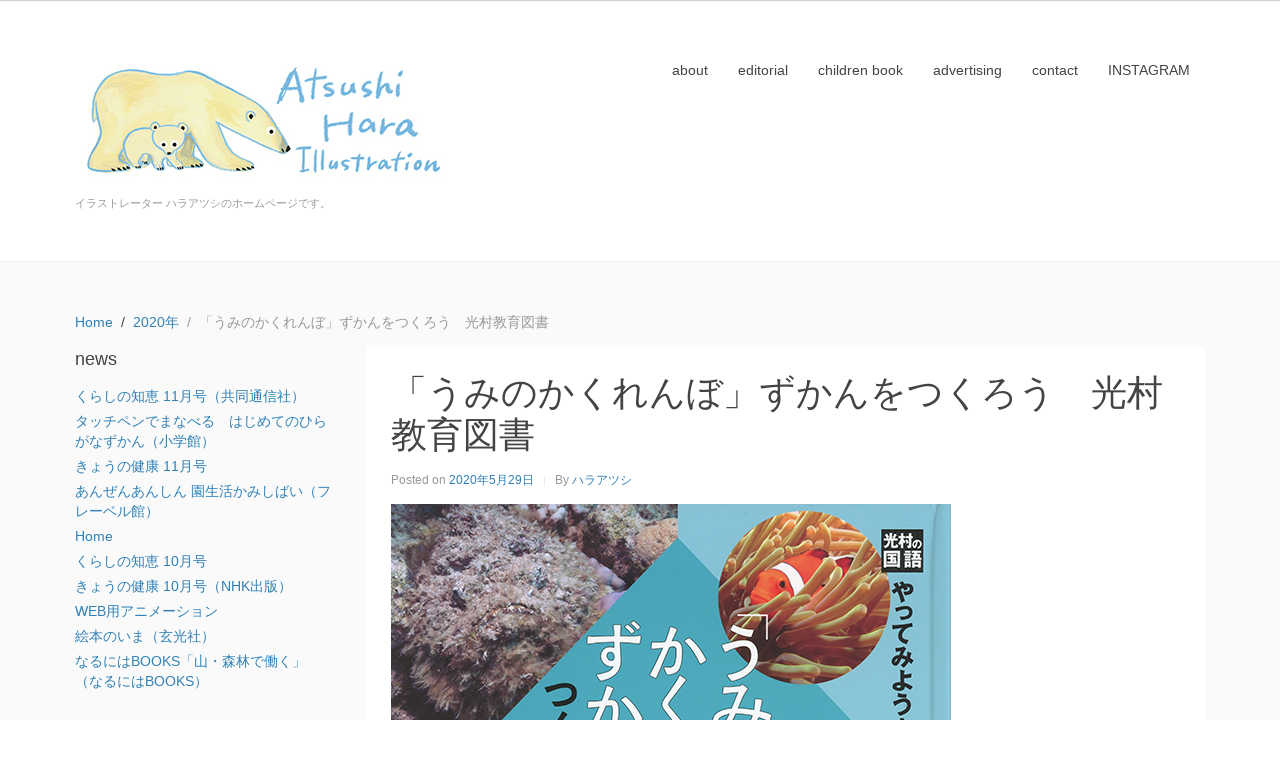

--- FILE ---
content_type: text/html; charset=UTF-8
request_url: https://atsushi-hara.com/%e3%80%8c%e3%81%86%e3%81%bf%e3%81%ae%e3%81%8b%e3%81%8f%e3%82%8c%e3%82%93%e3%81%bc%e3%80%8d%e3%81%9a%e3%81%8b%e3%82%93%e3%82%92%e3%81%a4%e3%81%8f%e3%82%8d%e3%81%86%e3%80%80%e5%85%89%e6%9d%91%e6%95%99/
body_size: 14228
content:
<!DOCTYPE html><html dir="ltr" lang="ja" prefix="og:" https://ogp_me/ns#=""><head >	<meta charset="UTF-8" />
	<meta name="viewport" content="width=device-width, initial-scale=1" />
	<title>「うみのかくれんぼ」ずかんをつくろう 光村教育図書 - ATSUSHI HARA ILLUSTRATION</title>
	<style>img:is([sizes="auto" i], [sizes^="auto," i]) { contain-intrinsic-size: 3000px 1500px }</style>
	
		<!-- All in One SEO 4.9.0 - aioseo.com -->
	<meta name="robots" content="max-image-preview:large" />
	<meta name="author" content="ハラアツシ"/>
	<link rel="canonical" href="https://atsushi-hara.com/%e3%80%8c%e3%81%86%e3%81%bf%e3%81%ae%e3%81%8b%e3%81%8f%e3%82%8c%e3%82%93%e3%81%bc%e3%80%8d%e3%81%9a%e3%81%8b%e3%82%93%e3%82%92%e3%81%a4%e3%81%8f%e3%82%8d%e3%81%86%e3%80%80%e5%85%89%e6%9d%91%e6%95%99/" />
	<meta name="generator" content="All in One SEO (AIOSEO) 4.9.0" />
		<meta property="og:locale" content="ja_JP" />
		<meta property="og:site_name" content="ATSUSHI HARA ILLUSTRATION - イラストレーター ハラアツシのホームページです。" />
		<meta property="og:type" content="article" />
		<meta property="og:title" content="「うみのかくれんぼ」ずかんをつくろう 光村教育図書 - ATSUSHI HARA ILLUSTRATION" />
		<meta property="og:url" content="https://atsushi-hara.com/%e3%80%8c%e3%81%86%e3%81%bf%e3%81%ae%e3%81%8b%e3%81%8f%e3%82%8c%e3%82%93%e3%81%bc%e3%80%8d%e3%81%9a%e3%81%8b%e3%82%93%e3%82%92%e3%81%a4%e3%81%8f%e3%82%8d%e3%81%86%e3%80%80%e5%85%89%e6%9d%91%e6%95%99/" />
		<meta property="og:image" content="https://atsushi-hara.com/wp-content/uploads/2020/10/20201007_06.jpg" />
		<meta property="og:image:secure_url" content="https://atsushi-hara.com/wp-content/uploads/2020/10/20201007_06.jpg" />
		<meta property="og:image:width" content="574" />
		<meta property="og:image:height" content="574" />
		<meta property="article:published_time" content="2020-05-29T07:26:00+00:00" />
		<meta property="article:modified_time" content="2023-03-29T09:49:20+00:00" />
		<meta name="twitter:card" content="summary_large_image" />
		<meta name="twitter:title" content="「うみのかくれんぼ」ずかんをつくろう 光村教育図書 - ATSUSHI HARA ILLUSTRATION" />
		<meta name="twitter:image" content="https://atsushi-hara.com/wp-content/uploads/2020/10/20201007_06.jpg" />
		<script type="application/ld+json" class="aioseo-schema">
			{"@context":"https:\/\/schema.org","@graph":[{"@type":"BlogPosting","@id":"https:\/\/atsushi-hara.com\/%e3%80%8c%e3%81%86%e3%81%bf%e3%81%ae%e3%81%8b%e3%81%8f%e3%82%8c%e3%82%93%e3%81%bc%e3%80%8d%e3%81%9a%e3%81%8b%e3%82%93%e3%82%92%e3%81%a4%e3%81%8f%e3%82%8d%e3%81%86%e3%80%80%e5%85%89%e6%9d%91%e6%95%99\/#blogposting","name":"\u300c\u3046\u307f\u306e\u304b\u304f\u308c\u3093\u307c\u300d\u305a\u304b\u3093\u3092\u3064\u304f\u308d\u3046 \u5149\u6751\u6559\u80b2\u56f3\u66f8 - ATSUSHI HARA ILLUSTRATION","headline":"\u300c\u3046\u307f\u306e\u304b\u304f\u308c\u3093\u307c\u300d\u305a\u304b\u3093\u3092\u3064\u304f\u308d\u3046\u3000\u5149\u6751\u6559\u80b2\u56f3\u66f8","author":{"@id":"https:\/\/atsushi-hara.com\/author\/littleluck\/#author"},"publisher":{"@id":"https:\/\/atsushi-hara.com\/#person"},"image":{"@type":"ImageObject","url":"https:\/\/atsushi-hara.com\/wp-content\/uploads\/2020\/05\/kakurenbo.jpg","@id":"https:\/\/atsushi-hara.com\/%e3%80%8c%e3%81%86%e3%81%bf%e3%81%ae%e3%81%8b%e3%81%8f%e3%82%8c%e3%82%93%e3%81%bc%e3%80%8d%e3%81%9a%e3%81%8b%e3%82%93%e3%82%92%e3%81%a4%e3%81%8f%e3%82%8d%e3%81%86%e3%80%80%e5%85%89%e6%9d%91%e6%95%99\/#articleImage","width":560,"height":689},"datePublished":"2020-05-29T16:26:00+09:00","dateModified":"2023-03-29T18:49:20+09:00","inLanguage":"ja","mainEntityOfPage":{"@id":"https:\/\/atsushi-hara.com\/%e3%80%8c%e3%81%86%e3%81%bf%e3%81%ae%e3%81%8b%e3%81%8f%e3%82%8c%e3%82%93%e3%81%bc%e3%80%8d%e3%81%9a%e3%81%8b%e3%82%93%e3%82%92%e3%81%a4%e3%81%8f%e3%82%8d%e3%81%86%e3%80%80%e5%85%89%e6%9d%91%e6%95%99\/#webpage"},"isPartOf":{"@id":"https:\/\/atsushi-hara.com\/%e3%80%8c%e3%81%86%e3%81%bf%e3%81%ae%e3%81%8b%e3%81%8f%e3%82%8c%e3%82%93%e3%81%bc%e3%80%8d%e3%81%9a%e3%81%8b%e3%82%93%e3%82%92%e3%81%a4%e3%81%8f%e3%82%8d%e3%81%86%e3%80%80%e5%85%89%e6%9d%91%e6%95%99\/#webpage"},"articleSection":"2020\u5e74, \u5150\u7ae5\u66f8, \u56f3\u9451, \u5b50\u4f9b"},{"@type":"BreadcrumbList","@id":"https:\/\/atsushi-hara.com\/%e3%80%8c%e3%81%86%e3%81%bf%e3%81%ae%e3%81%8b%e3%81%8f%e3%82%8c%e3%82%93%e3%81%bc%e3%80%8d%e3%81%9a%e3%81%8b%e3%82%93%e3%82%92%e3%81%a4%e3%81%8f%e3%82%8d%e3%81%86%e3%80%80%e5%85%89%e6%9d%91%e6%95%99\/#breadcrumblist","itemListElement":[{"@type":"ListItem","@id":"https:\/\/atsushi-hara.com#listItem","position":1,"name":"Home","item":"https:\/\/atsushi-hara.com","nextItem":{"@type":"ListItem","@id":"https:\/\/atsushi-hara.com\/category\/2020%e5%b9%b4\/#listItem","name":"2020\u5e74"}},{"@type":"ListItem","@id":"https:\/\/atsushi-hara.com\/category\/2020%e5%b9%b4\/#listItem","position":2,"name":"2020\u5e74","item":"https:\/\/atsushi-hara.com\/category\/2020%e5%b9%b4\/","nextItem":{"@type":"ListItem","@id":"https:\/\/atsushi-hara.com\/%e3%80%8c%e3%81%86%e3%81%bf%e3%81%ae%e3%81%8b%e3%81%8f%e3%82%8c%e3%82%93%e3%81%bc%e3%80%8d%e3%81%9a%e3%81%8b%e3%82%93%e3%82%92%e3%81%a4%e3%81%8f%e3%82%8d%e3%81%86%e3%80%80%e5%85%89%e6%9d%91%e6%95%99\/#listItem","name":"\u300c\u3046\u307f\u306e\u304b\u304f\u308c\u3093\u307c\u300d\u305a\u304b\u3093\u3092\u3064\u304f\u308d\u3046\u3000\u5149\u6751\u6559\u80b2\u56f3\u66f8"},"previousItem":{"@type":"ListItem","@id":"https:\/\/atsushi-hara.com#listItem","name":"Home"}},{"@type":"ListItem","@id":"https:\/\/atsushi-hara.com\/%e3%80%8c%e3%81%86%e3%81%bf%e3%81%ae%e3%81%8b%e3%81%8f%e3%82%8c%e3%82%93%e3%81%bc%e3%80%8d%e3%81%9a%e3%81%8b%e3%82%93%e3%82%92%e3%81%a4%e3%81%8f%e3%82%8d%e3%81%86%e3%80%80%e5%85%89%e6%9d%91%e6%95%99\/#listItem","position":3,"name":"\u300c\u3046\u307f\u306e\u304b\u304f\u308c\u3093\u307c\u300d\u305a\u304b\u3093\u3092\u3064\u304f\u308d\u3046\u3000\u5149\u6751\u6559\u80b2\u56f3\u66f8","previousItem":{"@type":"ListItem","@id":"https:\/\/atsushi-hara.com\/category\/2020%e5%b9%b4\/#listItem","name":"2020\u5e74"}}]},{"@type":"Person","@id":"https:\/\/atsushi-hara.com\/#person","name":"\u30cf\u30e9\u30a2\u30c4\u30b7","image":"https:\/\/atsushi-hara.com\/wp-content\/uploads\/2020\/10\/logo.jpg"},{"@type":"Person","@id":"https:\/\/atsushi-hara.com\/author\/littleluck\/#author","url":"https:\/\/atsushi-hara.com\/author\/littleluck\/","name":"\u30cf\u30e9\u30a2\u30c4\u30b7","image":{"@type":"ImageObject","@id":"https:\/\/atsushi-hara.com\/%e3%80%8c%e3%81%86%e3%81%bf%e3%81%ae%e3%81%8b%e3%81%8f%e3%82%8c%e3%82%93%e3%81%bc%e3%80%8d%e3%81%9a%e3%81%8b%e3%82%93%e3%82%92%e3%81%a4%e3%81%8f%e3%82%8d%e3%81%86%e3%80%80%e5%85%89%e6%9d%91%e6%95%99\/#authorImage","url":"https:\/\/secure.gravatar.com\/avatar\/9033b3779bd8ee337543c77441966d8a244c66d3df5eb129b875c6501c5ec419?s=96&d=mm&r=g","width":96,"height":96,"caption":"\u30cf\u30e9\u30a2\u30c4\u30b7"}},{"@type":"WebPage","@id":"https:\/\/atsushi-hara.com\/%e3%80%8c%e3%81%86%e3%81%bf%e3%81%ae%e3%81%8b%e3%81%8f%e3%82%8c%e3%82%93%e3%81%bc%e3%80%8d%e3%81%9a%e3%81%8b%e3%82%93%e3%82%92%e3%81%a4%e3%81%8f%e3%82%8d%e3%81%86%e3%80%80%e5%85%89%e6%9d%91%e6%95%99\/#webpage","url":"https:\/\/atsushi-hara.com\/%e3%80%8c%e3%81%86%e3%81%bf%e3%81%ae%e3%81%8b%e3%81%8f%e3%82%8c%e3%82%93%e3%81%bc%e3%80%8d%e3%81%9a%e3%81%8b%e3%82%93%e3%82%92%e3%81%a4%e3%81%8f%e3%82%8d%e3%81%86%e3%80%80%e5%85%89%e6%9d%91%e6%95%99\/","name":"\u300c\u3046\u307f\u306e\u304b\u304f\u308c\u3093\u307c\u300d\u305a\u304b\u3093\u3092\u3064\u304f\u308d\u3046 \u5149\u6751\u6559\u80b2\u56f3\u66f8 - ATSUSHI HARA ILLUSTRATION","inLanguage":"ja","isPartOf":{"@id":"https:\/\/atsushi-hara.com\/#website"},"breadcrumb":{"@id":"https:\/\/atsushi-hara.com\/%e3%80%8c%e3%81%86%e3%81%bf%e3%81%ae%e3%81%8b%e3%81%8f%e3%82%8c%e3%82%93%e3%81%bc%e3%80%8d%e3%81%9a%e3%81%8b%e3%82%93%e3%82%92%e3%81%a4%e3%81%8f%e3%82%8d%e3%81%86%e3%80%80%e5%85%89%e6%9d%91%e6%95%99\/#breadcrumblist"},"author":{"@id":"https:\/\/atsushi-hara.com\/author\/littleluck\/#author"},"creator":{"@id":"https:\/\/atsushi-hara.com\/author\/littleluck\/#author"},"datePublished":"2020-05-29T16:26:00+09:00","dateModified":"2023-03-29T18:49:20+09:00"},{"@type":"WebSite","@id":"https:\/\/atsushi-hara.com\/#website","url":"https:\/\/atsushi-hara.com\/","name":"ATSUSHI HARA ILLUSTRATION","description":"\u30a4\u30e9\u30b9\u30c8\u30ec\u30fc\u30bf\u30fc \u30cf\u30e9\u30a2\u30c4\u30b7\u306e\u30db\u30fc\u30e0\u30da\u30fc\u30b8\u3067\u3059\u3002","inLanguage":"ja","publisher":{"@id":"https:\/\/atsushi-hara.com\/#person"}}]}
		</script>
		<!-- All in One SEO -->


<!-- Open Graph Meta Tags generated by Blog2Social 871 - https://www.blog2social.com -->
<meta property="og:title" content="「うみのかくれんぼ」ずかんをつくろう　光村教育図書"/>
<meta property="og:description" content=""/>
<meta property="og:url" content="/%e3%80%8c%e3%81%86%e3%81%bf%e3%81%ae%e3%81%8b%e3%81%8f%e3%82%8c%e3%82%93%e3%81%bc%e3%80%8d%e3%81%9a%e3%81%8b%e3%82%93%e3%82%92%e3%81%a4%e3%81%8f%e3%82%8d%e3%81%86%e3%80%80%e5%85%89%e6%9d%91%e6%95%99/"/>
<meta property="og:image" content="http://atsushi-hara.com/wp-content/uploads/2020/05/kakurenbo.jpg"/>
<meta property="og:image:width" content="560" />
<meta property="og:image:height" content="689" />
<meta property="og:image:type" content="image/jpeg" />
<meta property="og:type" content="article"/>
<meta property="og:article:published_time" content="2020-05-29 16:26:00"/>
<meta property="og:article:modified_time" content="2023-03-29 18:49:20"/>
<meta property="og:article:tag" content="児童書"/>
<meta property="og:article:tag" content="図鑑"/>
<meta property="og:article:tag" content="子供"/>
<!-- Open Graph Meta Tags generated by Blog2Social 871 - https://www.blog2social.com -->

<!-- Twitter Card generated by Blog2Social 871 - https://www.blog2social.com -->
<meta name="twitter:card" content="summary">
<meta name="twitter:title" content="「うみのかくれんぼ」ずかんをつくろう　光村教育図書"/>
<meta name="twitter:description" content=""/>
<meta name="twitter:image" content="http://atsushi-hara.com/wp-content/uploads/2020/05/kakurenbo.jpg"/>
<!-- Twitter Card generated by Blog2Social 871 - https://www.blog2social.com -->
<meta name="author" content="ハラアツシ"/>
<link rel='dns-prefetch' href='//webfonts.xserver.jp' />
<link rel="alternate" type="application/rss+xml" title="ATSUSHI HARA ILLUSTRATION &raquo; フィード" href="https://atsushi-hara.com/feed/" />
<link rel="alternate" type="application/rss+xml" title="ATSUSHI HARA ILLUSTRATION &raquo; コメントフィード" href="https://atsushi-hara.com/comments/feed/" />
		<!-- This site uses the Google Analytics by MonsterInsights plugin v9.10.0 - Using Analytics tracking - https://www.monsterinsights.com/ -->
							<script src="//www.googletagmanager.com/gtag/js?id=G-BD0M1FQ54X"  data-cfasync="false" data-wpfc-render="false" type="text/javascript" async></script>
			<script data-cfasync="false" data-wpfc-render="false" type="text/javascript">
				var mi_version = '9.10.0';
				var mi_track_user = true;
				var mi_no_track_reason = '';
								var MonsterInsightsDefaultLocations = {"page_location":"https:\/\/atsushi-hara.com\/%e3%80%8c%e3%81%86%e3%81%bf%e3%81%ae%e3%81%8b%e3%81%8f%e3%82%8c%e3%82%93%e3%81%bc%e3%80%8d%e3%81%9a%e3%81%8b%e3%82%93%e3%82%92%e3%81%a4%e3%81%8f%e3%82%8d%e3%81%86%e3%80%80%e5%85%89%e6%9d%91%e6%95%99\/"};
								if ( typeof MonsterInsightsPrivacyGuardFilter === 'function' ) {
					var MonsterInsightsLocations = (typeof MonsterInsightsExcludeQuery === 'object') ? MonsterInsightsPrivacyGuardFilter( MonsterInsightsExcludeQuery ) : MonsterInsightsPrivacyGuardFilter( MonsterInsightsDefaultLocations );
				} else {
					var MonsterInsightsLocations = (typeof MonsterInsightsExcludeQuery === 'object') ? MonsterInsightsExcludeQuery : MonsterInsightsDefaultLocations;
				}

								var disableStrs = [
										'ga-disable-G-BD0M1FQ54X',
									];

				/* Function to detect opted out users */
				function __gtagTrackerIsOptedOut() {
					for (var index = 0; index < disableStrs.length; index++) {
						if (document.cookie.indexOf(disableStrs[index] + '=true') > -1) {
							return true;
						}
					}

					return false;
				}

				/* Disable tracking if the opt-out cookie exists. */
				if (__gtagTrackerIsOptedOut()) {
					for (var index = 0; index < disableStrs.length; index++) {
						window[disableStrs[index]] = true;
					}
				}

				/* Opt-out function */
				function __gtagTrackerOptout() {
					for (var index = 0; index < disableStrs.length; index++) {
						document.cookie = disableStrs[index] + '=true; expires=Thu, 31 Dec 2099 23:59:59 UTC; path=/';
						window[disableStrs[index]] = true;
					}
				}

				if ('undefined' === typeof gaOptout) {
					function gaOptout() {
						__gtagTrackerOptout();
					}
				}
								window.dataLayer = window.dataLayer || [];

				window.MonsterInsightsDualTracker = {
					helpers: {},
					trackers: {},
				};
				if (mi_track_user) {
					function __gtagDataLayer() {
						dataLayer.push(arguments);
					}

					function __gtagTracker(type, name, parameters) {
						if (!parameters) {
							parameters = {};
						}

						if (parameters.send_to) {
							__gtagDataLayer.apply(null, arguments);
							return;
						}

						if (type === 'event') {
														parameters.send_to = monsterinsights_frontend.v4_id;
							var hookName = name;
							if (typeof parameters['event_category'] !== 'undefined') {
								hookName = parameters['event_category'] + ':' + name;
							}

							if (typeof MonsterInsightsDualTracker.trackers[hookName] !== 'undefined') {
								MonsterInsightsDualTracker.trackers[hookName](parameters);
							} else {
								__gtagDataLayer('event', name, parameters);
							}
							
						} else {
							__gtagDataLayer.apply(null, arguments);
						}
					}

					__gtagTracker('js', new Date());
					__gtagTracker('set', {
						'developer_id.dZGIzZG': true,
											});
					if ( MonsterInsightsLocations.page_location ) {
						__gtagTracker('set', MonsterInsightsLocations);
					}
										__gtagTracker('config', 'G-BD0M1FQ54X', {"forceSSL":"true","link_attribution":"true"} );
										window.gtag = __gtagTracker;										(function () {
						/* https://developers.google.com/analytics/devguides/collection/analyticsjs/ */
						/* ga and __gaTracker compatibility shim. */
						var noopfn = function () {
							return null;
						};
						var newtracker = function () {
							return new Tracker();
						};
						var Tracker = function () {
							return null;
						};
						var p = Tracker.prototype;
						p.get = noopfn;
						p.set = noopfn;
						p.send = function () {
							var args = Array.prototype.slice.call(arguments);
							args.unshift('send');
							__gaTracker.apply(null, args);
						};
						var __gaTracker = function () {
							var len = arguments.length;
							if (len === 0) {
								return;
							}
							var f = arguments[len - 1];
							if (typeof f !== 'object' || f === null || typeof f.hitCallback !== 'function') {
								if ('send' === arguments[0]) {
									var hitConverted, hitObject = false, action;
									if ('event' === arguments[1]) {
										if ('undefined' !== typeof arguments[3]) {
											hitObject = {
												'eventAction': arguments[3],
												'eventCategory': arguments[2],
												'eventLabel': arguments[4],
												'value': arguments[5] ? arguments[5] : 1,
											}
										}
									}
									if ('pageview' === arguments[1]) {
										if ('undefined' !== typeof arguments[2]) {
											hitObject = {
												'eventAction': 'page_view',
												'page_path': arguments[2],
											}
										}
									}
									if (typeof arguments[2] === 'object') {
										hitObject = arguments[2];
									}
									if (typeof arguments[5] === 'object') {
										Object.assign(hitObject, arguments[5]);
									}
									if ('undefined' !== typeof arguments[1].hitType) {
										hitObject = arguments[1];
										if ('pageview' === hitObject.hitType) {
											hitObject.eventAction = 'page_view';
										}
									}
									if (hitObject) {
										action = 'timing' === arguments[1].hitType ? 'timing_complete' : hitObject.eventAction;
										hitConverted = mapArgs(hitObject);
										__gtagTracker('event', action, hitConverted);
									}
								}
								return;
							}

							function mapArgs(args) {
								var arg, hit = {};
								var gaMap = {
									'eventCategory': 'event_category',
									'eventAction': 'event_action',
									'eventLabel': 'event_label',
									'eventValue': 'event_value',
									'nonInteraction': 'non_interaction',
									'timingCategory': 'event_category',
									'timingVar': 'name',
									'timingValue': 'value',
									'timingLabel': 'event_label',
									'page': 'page_path',
									'location': 'page_location',
									'title': 'page_title',
									'referrer' : 'page_referrer',
								};
								for (arg in args) {
																		if (!(!args.hasOwnProperty(arg) || !gaMap.hasOwnProperty(arg))) {
										hit[gaMap[arg]] = args[arg];
									} else {
										hit[arg] = args[arg];
									}
								}
								return hit;
							}

							try {
								f.hitCallback();
							} catch (ex) {
							}
						};
						__gaTracker.create = newtracker;
						__gaTracker.getByName = newtracker;
						__gaTracker.getAll = function () {
							return [];
						};
						__gaTracker.remove = noopfn;
						__gaTracker.loaded = true;
						window['__gaTracker'] = __gaTracker;
					})();
									} else {
										console.log("");
					(function () {
						function __gtagTracker() {
							return null;
						}

						window['__gtagTracker'] = __gtagTracker;
						window['gtag'] = __gtagTracker;
					})();
									}
			</script>
							<!-- / Google Analytics by MonsterInsights -->
		<script type="text/javascript">
/* <![CDATA[ */
window._wpemojiSettings = {"baseUrl":"https:\/\/s.w.org\/images\/core\/emoji\/16.0.1\/72x72\/","ext":".png","svgUrl":"https:\/\/s.w.org\/images\/core\/emoji\/16.0.1\/svg\/","svgExt":".svg","source":{"concatemoji":"https:\/\/atsushi-hara.com\/wp-includes\/js\/wp-emoji-release.min.js?ver=6.8.3"}};
/*! This file is auto-generated */
!function(s,n){var o,i,e;function c(e){try{var t={supportTests:e,timestamp:(new Date).valueOf()};sessionStorage.setItem(o,JSON.stringify(t))}catch(e){}}function p(e,t,n){e.clearRect(0,0,e.canvas.width,e.canvas.height),e.fillText(t,0,0);var t=new Uint32Array(e.getImageData(0,0,e.canvas.width,e.canvas.height).data),a=(e.clearRect(0,0,e.canvas.width,e.canvas.height),e.fillText(n,0,0),new Uint32Array(e.getImageData(0,0,e.canvas.width,e.canvas.height).data));return t.every(function(e,t){return e===a[t]})}function u(e,t){e.clearRect(0,0,e.canvas.width,e.canvas.height),e.fillText(t,0,0);for(var n=e.getImageData(16,16,1,1),a=0;a<n.data.length;a++)if(0!==n.data[a])return!1;return!0}function f(e,t,n,a){switch(t){case"flag":return n(e,"\ud83c\udff3\ufe0f\u200d\u26a7\ufe0f","\ud83c\udff3\ufe0f\u200b\u26a7\ufe0f")?!1:!n(e,"\ud83c\udde8\ud83c\uddf6","\ud83c\udde8\u200b\ud83c\uddf6")&&!n(e,"\ud83c\udff4\udb40\udc67\udb40\udc62\udb40\udc65\udb40\udc6e\udb40\udc67\udb40\udc7f","\ud83c\udff4\u200b\udb40\udc67\u200b\udb40\udc62\u200b\udb40\udc65\u200b\udb40\udc6e\u200b\udb40\udc67\u200b\udb40\udc7f");case"emoji":return!a(e,"\ud83e\udedf")}return!1}function g(e,t,n,a){var r="undefined"!=typeof WorkerGlobalScope&&self instanceof WorkerGlobalScope?new OffscreenCanvas(300,150):s.createElement("canvas"),o=r.getContext("2d",{willReadFrequently:!0}),i=(o.textBaseline="top",o.font="600 32px Arial",{});return e.forEach(function(e){i[e]=t(o,e,n,a)}),i}function t(e){var t=s.createElement("script");t.src=e,t.defer=!0,s.head.appendChild(t)}"undefined"!=typeof Promise&&(o="wpEmojiSettingsSupports",i=["flag","emoji"],n.supports={everything:!0,everythingExceptFlag:!0},e=new Promise(function(e){s.addEventListener("DOMContentLoaded",e,{once:!0})}),new Promise(function(t){var n=function(){try{var e=JSON.parse(sessionStorage.getItem(o));if("object"==typeof e&&"number"==typeof e.timestamp&&(new Date).valueOf()<e.timestamp+604800&&"object"==typeof e.supportTests)return e.supportTests}catch(e){}return null}();if(!n){if("undefined"!=typeof Worker&&"undefined"!=typeof OffscreenCanvas&&"undefined"!=typeof URL&&URL.createObjectURL&&"undefined"!=typeof Blob)try{var e="postMessage("+g.toString()+"("+[JSON.stringify(i),f.toString(),p.toString(),u.toString()].join(",")+"));",a=new Blob([e],{type:"text/javascript"}),r=new Worker(URL.createObjectURL(a),{name:"wpTestEmojiSupports"});return void(r.onmessage=function(e){c(n=e.data),r.terminate(),t(n)})}catch(e){}c(n=g(i,f,p,u))}t(n)}).then(function(e){for(var t in e)n.supports[t]=e[t],n.supports.everything=n.supports.everything&&n.supports[t],"flag"!==t&&(n.supports.everythingExceptFlag=n.supports.everythingExceptFlag&&n.supports[t]);n.supports.everythingExceptFlag=n.supports.everythingExceptFlag&&!n.supports.flag,n.DOMReady=!1,n.readyCallback=function(){n.DOMReady=!0}}).then(function(){return e}).then(function(){var e;n.supports.everything||(n.readyCallback(),(e=n.source||{}).concatemoji?t(e.concatemoji):e.wpemoji&&e.twemoji&&(t(e.twemoji),t(e.wpemoji)))}))}((window,document),window._wpemojiSettings);
/* ]]> */
</script>
<link rel='stylesheet' id='uikit-css' href='https://atsushi-hara.com/wp-content/uploads/beans/compiler/uikit/854f254-1ff2fc6.css?ver=6.8.3' type='text/css' media='all' />
<style id='wp-emoji-styles-inline-css' type='text/css'>

	img.wp-smiley, img.emoji {
		display: inline !important;
		border: none !important;
		box-shadow: none !important;
		height: 1em !important;
		width: 1em !important;
		margin: 0 0.07em !important;
		vertical-align: -0.1em !important;
		background: none !important;
		padding: 0 !important;
	}
</style>
<link rel='stylesheet' id='wp-block-library-css' href='https://atsushi-hara.com/wp-includes/css/dist/block-library/style.min.css?ver=6.8.3' type='text/css' media='all' />
<style id='classic-theme-styles-inline-css' type='text/css'>
/*! This file is auto-generated */
.wp-block-button__link{color:#fff;background-color:#32373c;border-radius:9999px;box-shadow:none;text-decoration:none;padding:calc(.667em + 2px) calc(1.333em + 2px);font-size:1.125em}.wp-block-file__button{background:#32373c;color:#fff;text-decoration:none}
</style>
<link rel='stylesheet' id='aioseo/css/src/vue/standalone/blocks/table-of-contents/global.scss-css' href='https://atsushi-hara.com/wp-content/plugins/all-in-one-seo-pack/dist/Lite/assets/css/table-of-contents/global.e90f6d47.css?ver=4.9.0' type='text/css' media='all' />
<style id='global-styles-inline-css' type='text/css'>
:root{--wp--preset--aspect-ratio--square: 1;--wp--preset--aspect-ratio--4-3: 4/3;--wp--preset--aspect-ratio--3-4: 3/4;--wp--preset--aspect-ratio--3-2: 3/2;--wp--preset--aspect-ratio--2-3: 2/3;--wp--preset--aspect-ratio--16-9: 16/9;--wp--preset--aspect-ratio--9-16: 9/16;--wp--preset--color--black: #000000;--wp--preset--color--cyan-bluish-gray: #abb8c3;--wp--preset--color--white: #ffffff;--wp--preset--color--pale-pink: #f78da7;--wp--preset--color--vivid-red: #cf2e2e;--wp--preset--color--luminous-vivid-orange: #ff6900;--wp--preset--color--luminous-vivid-amber: #fcb900;--wp--preset--color--light-green-cyan: #7bdcb5;--wp--preset--color--vivid-green-cyan: #00d084;--wp--preset--color--pale-cyan-blue: #8ed1fc;--wp--preset--color--vivid-cyan-blue: #0693e3;--wp--preset--color--vivid-purple: #9b51e0;--wp--preset--gradient--vivid-cyan-blue-to-vivid-purple: linear-gradient(135deg,rgba(6,147,227,1) 0%,rgb(155,81,224) 100%);--wp--preset--gradient--light-green-cyan-to-vivid-green-cyan: linear-gradient(135deg,rgb(122,220,180) 0%,rgb(0,208,130) 100%);--wp--preset--gradient--luminous-vivid-amber-to-luminous-vivid-orange: linear-gradient(135deg,rgba(252,185,0,1) 0%,rgba(255,105,0,1) 100%);--wp--preset--gradient--luminous-vivid-orange-to-vivid-red: linear-gradient(135deg,rgba(255,105,0,1) 0%,rgb(207,46,46) 100%);--wp--preset--gradient--very-light-gray-to-cyan-bluish-gray: linear-gradient(135deg,rgb(238,238,238) 0%,rgb(169,184,195) 100%);--wp--preset--gradient--cool-to-warm-spectrum: linear-gradient(135deg,rgb(74,234,220) 0%,rgb(151,120,209) 20%,rgb(207,42,186) 40%,rgb(238,44,130) 60%,rgb(251,105,98) 80%,rgb(254,248,76) 100%);--wp--preset--gradient--blush-light-purple: linear-gradient(135deg,rgb(255,206,236) 0%,rgb(152,150,240) 100%);--wp--preset--gradient--blush-bordeaux: linear-gradient(135deg,rgb(254,205,165) 0%,rgb(254,45,45) 50%,rgb(107,0,62) 100%);--wp--preset--gradient--luminous-dusk: linear-gradient(135deg,rgb(255,203,112) 0%,rgb(199,81,192) 50%,rgb(65,88,208) 100%);--wp--preset--gradient--pale-ocean: linear-gradient(135deg,rgb(255,245,203) 0%,rgb(182,227,212) 50%,rgb(51,167,181) 100%);--wp--preset--gradient--electric-grass: linear-gradient(135deg,rgb(202,248,128) 0%,rgb(113,206,126) 100%);--wp--preset--gradient--midnight: linear-gradient(135deg,rgb(2,3,129) 0%,rgb(40,116,252) 100%);--wp--preset--font-size--small: 13px;--wp--preset--font-size--medium: 20px;--wp--preset--font-size--large: 36px;--wp--preset--font-size--x-large: 42px;--wp--preset--spacing--20: 0.44rem;--wp--preset--spacing--30: 0.67rem;--wp--preset--spacing--40: 1rem;--wp--preset--spacing--50: 1.5rem;--wp--preset--spacing--60: 2.25rem;--wp--preset--spacing--70: 3.38rem;--wp--preset--spacing--80: 5.06rem;--wp--preset--shadow--natural: 6px 6px 9px rgba(0, 0, 0, 0.2);--wp--preset--shadow--deep: 12px 12px 50px rgba(0, 0, 0, 0.4);--wp--preset--shadow--sharp: 6px 6px 0px rgba(0, 0, 0, 0.2);--wp--preset--shadow--outlined: 6px 6px 0px -3px rgba(255, 255, 255, 1), 6px 6px rgba(0, 0, 0, 1);--wp--preset--shadow--crisp: 6px 6px 0px rgba(0, 0, 0, 1);}:where(.is-layout-flex){gap: 0.5em;}:where(.is-layout-grid){gap: 0.5em;}body .is-layout-flex{display: flex;}.is-layout-flex{flex-wrap: wrap;align-items: center;}.is-layout-flex > :is(*, div){margin: 0;}body .is-layout-grid{display: grid;}.is-layout-grid > :is(*, div){margin: 0;}:where(.wp-block-columns.is-layout-flex){gap: 2em;}:where(.wp-block-columns.is-layout-grid){gap: 2em;}:where(.wp-block-post-template.is-layout-flex){gap: 1.25em;}:where(.wp-block-post-template.is-layout-grid){gap: 1.25em;}.has-black-color{color: var(--wp--preset--color--black) !important;}.has-cyan-bluish-gray-color{color: var(--wp--preset--color--cyan-bluish-gray) !important;}.has-white-color{color: var(--wp--preset--color--white) !important;}.has-pale-pink-color{color: var(--wp--preset--color--pale-pink) !important;}.has-vivid-red-color{color: var(--wp--preset--color--vivid-red) !important;}.has-luminous-vivid-orange-color{color: var(--wp--preset--color--luminous-vivid-orange) !important;}.has-luminous-vivid-amber-color{color: var(--wp--preset--color--luminous-vivid-amber) !important;}.has-light-green-cyan-color{color: var(--wp--preset--color--light-green-cyan) !important;}.has-vivid-green-cyan-color{color: var(--wp--preset--color--vivid-green-cyan) !important;}.has-pale-cyan-blue-color{color: var(--wp--preset--color--pale-cyan-blue) !important;}.has-vivid-cyan-blue-color{color: var(--wp--preset--color--vivid-cyan-blue) !important;}.has-vivid-purple-color{color: var(--wp--preset--color--vivid-purple) !important;}.has-black-background-color{background-color: var(--wp--preset--color--black) !important;}.has-cyan-bluish-gray-background-color{background-color: var(--wp--preset--color--cyan-bluish-gray) !important;}.has-white-background-color{background-color: var(--wp--preset--color--white) !important;}.has-pale-pink-background-color{background-color: var(--wp--preset--color--pale-pink) !important;}.has-vivid-red-background-color{background-color: var(--wp--preset--color--vivid-red) !important;}.has-luminous-vivid-orange-background-color{background-color: var(--wp--preset--color--luminous-vivid-orange) !important;}.has-luminous-vivid-amber-background-color{background-color: var(--wp--preset--color--luminous-vivid-amber) !important;}.has-light-green-cyan-background-color{background-color: var(--wp--preset--color--light-green-cyan) !important;}.has-vivid-green-cyan-background-color{background-color: var(--wp--preset--color--vivid-green-cyan) !important;}.has-pale-cyan-blue-background-color{background-color: var(--wp--preset--color--pale-cyan-blue) !important;}.has-vivid-cyan-blue-background-color{background-color: var(--wp--preset--color--vivid-cyan-blue) !important;}.has-vivid-purple-background-color{background-color: var(--wp--preset--color--vivid-purple) !important;}.has-black-border-color{border-color: var(--wp--preset--color--black) !important;}.has-cyan-bluish-gray-border-color{border-color: var(--wp--preset--color--cyan-bluish-gray) !important;}.has-white-border-color{border-color: var(--wp--preset--color--white) !important;}.has-pale-pink-border-color{border-color: var(--wp--preset--color--pale-pink) !important;}.has-vivid-red-border-color{border-color: var(--wp--preset--color--vivid-red) !important;}.has-luminous-vivid-orange-border-color{border-color: var(--wp--preset--color--luminous-vivid-orange) !important;}.has-luminous-vivid-amber-border-color{border-color: var(--wp--preset--color--luminous-vivid-amber) !important;}.has-light-green-cyan-border-color{border-color: var(--wp--preset--color--light-green-cyan) !important;}.has-vivid-green-cyan-border-color{border-color: var(--wp--preset--color--vivid-green-cyan) !important;}.has-pale-cyan-blue-border-color{border-color: var(--wp--preset--color--pale-cyan-blue) !important;}.has-vivid-cyan-blue-border-color{border-color: var(--wp--preset--color--vivid-cyan-blue) !important;}.has-vivid-purple-border-color{border-color: var(--wp--preset--color--vivid-purple) !important;}.has-vivid-cyan-blue-to-vivid-purple-gradient-background{background: var(--wp--preset--gradient--vivid-cyan-blue-to-vivid-purple) !important;}.has-light-green-cyan-to-vivid-green-cyan-gradient-background{background: var(--wp--preset--gradient--light-green-cyan-to-vivid-green-cyan) !important;}.has-luminous-vivid-amber-to-luminous-vivid-orange-gradient-background{background: var(--wp--preset--gradient--luminous-vivid-amber-to-luminous-vivid-orange) !important;}.has-luminous-vivid-orange-to-vivid-red-gradient-background{background: var(--wp--preset--gradient--luminous-vivid-orange-to-vivid-red) !important;}.has-very-light-gray-to-cyan-bluish-gray-gradient-background{background: var(--wp--preset--gradient--very-light-gray-to-cyan-bluish-gray) !important;}.has-cool-to-warm-spectrum-gradient-background{background: var(--wp--preset--gradient--cool-to-warm-spectrum) !important;}.has-blush-light-purple-gradient-background{background: var(--wp--preset--gradient--blush-light-purple) !important;}.has-blush-bordeaux-gradient-background{background: var(--wp--preset--gradient--blush-bordeaux) !important;}.has-luminous-dusk-gradient-background{background: var(--wp--preset--gradient--luminous-dusk) !important;}.has-pale-ocean-gradient-background{background: var(--wp--preset--gradient--pale-ocean) !important;}.has-electric-grass-gradient-background{background: var(--wp--preset--gradient--electric-grass) !important;}.has-midnight-gradient-background{background: var(--wp--preset--gradient--midnight) !important;}.has-small-font-size{font-size: var(--wp--preset--font-size--small) !important;}.has-medium-font-size{font-size: var(--wp--preset--font-size--medium) !important;}.has-large-font-size{font-size: var(--wp--preset--font-size--large) !important;}.has-x-large-font-size{font-size: var(--wp--preset--font-size--x-large) !important;}
:where(.wp-block-post-template.is-layout-flex){gap: 1.25em;}:where(.wp-block-post-template.is-layout-grid){gap: 1.25em;}
:where(.wp-block-columns.is-layout-flex){gap: 2em;}:where(.wp-block-columns.is-layout-grid){gap: 2em;}
:root :where(.wp-block-pullquote){font-size: 1.5em;line-height: 1.6;}
</style>
<script type="text/javascript" src="https://atsushi-hara.com/wp-includes/js/jquery/jquery.min.js?ver=3.7.1" id="jquery-core-js"></script>
<script type="text/javascript" src="https://atsushi-hara.com/wp-includes/js/jquery/jquery-migrate.min.js?ver=3.4.1" id="jquery-migrate-js"></script>
<script type="text/javascript" src="//webfonts.xserver.jp/js/xserverv3.js?fadein=0&amp;ver=2.0.8" id="typesquare_std-js"></script>
<script type="text/javascript" src="https://atsushi-hara.com/wp-content/uploads/beans/compiler/uikit/b35d512-f484d17.js?ver=6.8.3" id="uikit-js"></script>
<script type="text/javascript" src="https://atsushi-hara.com/wp-content/plugins/google-analytics-for-wordpress/assets/js/frontend-gtag.min.js?ver=9.10.0" id="monsterinsights-frontend-script-js" async="async" data-wp-strategy="async"></script>
<script data-cfasync="false" data-wpfc-render="false" type="text/javascript" id='monsterinsights-frontend-script-js-extra'>/* <![CDATA[ */
var monsterinsights_frontend = {"js_events_tracking":"true","download_extensions":"doc,pdf,ppt,zip,xls,docx,pptx,xlsx","inbound_paths":"[{\"path\":\"\\\/go\\\/\",\"label\":\"affiliate\"},{\"path\":\"\\\/recommend\\\/\",\"label\":\"affiliate\"}]","home_url":"https:\/\/atsushi-hara.com","hash_tracking":"false","v4_id":"G-BD0M1FQ54X"};/* ]]> */
</script>
<link rel="https://api.w.org/" href="https://atsushi-hara.com/wp-json/" /><link rel="alternate" title="JSON" type="application/json" href="https://atsushi-hara.com/wp-json/wp/v2/posts/1319" /><link rel="EditURI" type="application/rsd+xml" title="RSD" href="https://atsushi-hara.com/xmlrpc.php?rsd" />
<meta name="generator" content="WordPress 6.8.3" />
<link rel='shortlink' href='https://atsushi-hara.com/?p=1319' />
<link rel="alternate" title="oEmbed (JSON)" type="application/json+oembed" href="https://atsushi-hara.com/wp-json/oembed/1.0/embed?url=https%3A%2F%2Fatsushi-hara.com%2F%25e3%2580%258c%25e3%2581%2586%25e3%2581%25bf%25e3%2581%25ae%25e3%2581%258b%25e3%2581%258f%25e3%2582%258c%25e3%2582%2593%25e3%2581%25bc%25e3%2580%258d%25e3%2581%259a%25e3%2581%258b%25e3%2582%2593%25e3%2582%2592%25e3%2581%25a4%25e3%2581%258f%25e3%2582%258d%25e3%2581%2586%25e3%2580%2580%25e5%2585%2589%25e6%259d%2591%25e6%2595%2599%2F" />
<link rel="alternate" title="oEmbed (XML)" type="text/xml+oembed" href="https://atsushi-hara.com/wp-json/oembed/1.0/embed?url=https%3A%2F%2Fatsushi-hara.com%2F%25e3%2580%258c%25e3%2581%2586%25e3%2581%25bf%25e3%2581%25ae%25e3%2581%258b%25e3%2581%258f%25e3%2582%258c%25e3%2582%2593%25e3%2581%25bc%25e3%2580%258d%25e3%2581%259a%25e3%2581%258b%25e3%2582%2593%25e3%2582%2592%25e3%2581%25a4%25e3%2581%258f%25e3%2582%258d%25e3%2581%2586%25e3%2580%2580%25e5%2585%2589%25e6%259d%2591%25e6%2595%2599%2F&#038;format=xml" />
<style type="text/css" id="custom-background-css">
body.custom-background { background-color: #ffffff; }
</style>
		<link rel="pingback" href="https://atsushi-hara.com/xmlrpc.php">
	<link rel="icon" href="https://atsushi-hara.com/wp-content/uploads/2020/10/cropped-20201007_06-32x32.jpg" sizes="32x32" />
<link rel="icon" href="https://atsushi-hara.com/wp-content/uploads/2020/10/cropped-20201007_06-192x192.jpg" sizes="192x192" />
<link rel="apple-touch-icon" href="https://atsushi-hara.com/wp-content/uploads/2020/10/cropped-20201007_06-180x180.jpg" />
<meta name="msapplication-TileImage" content="https://atsushi-hara.com/wp-content/uploads/2020/10/cropped-20201007_06-270x270.jpg" />
</head><ul class="beans-skip-links"><li ><a href="#beans-primary-navigation" class="screen-reader-shortcut">Skip to the primary navigation.</a></li><li ><a href="#beans-content" class="screen-reader-shortcut">Skip to the content.</a></li><li ><a href="#beans-primary-sidebar" class="screen-reader-shortcut">Skip to the primary sidebar.</a></li></ul><body class="wp-singular post-template-default single single-post postid-1319 single-format-standard custom-background wp-theme-tm-beans uk-form no-js" itemscope="itemscope" itemtype="https://schema.org/WebPage"><div class="tm-site"><header class="tm-header uk-block" role="banner" itemscope="itemscope" itemtype="https://schema.org/WPHeader"><div class="uk-container uk-container-center"><div class="tm-site-branding uk-float-left"><a href="https://atsushi-hara.com" rel="home" itemprop="headline"><img class="tm-logo" src="https://atsushi-hara.com/wp-content/uploads/2024/08/20240819_atsushihara_04-3.jpg" alt="ATSUSHI HARA ILLUSTRATION"/></a><span class="tm-site-title-tag uk-text-small uk-text-muted uk-display-block" itemprop="description">イラストレーター ハラアツシのホームページです。</span></div><nav class="tm-primary-menu uk-float-right uk-navbar" id="beans-primary-navigation" role="navigation" itemscope="itemscope" itemtype="https://schema.org/SiteNavigationElement" aria-label="Primary Navigation Menu" tabindex="-1"><ul id="menu-%e3%83%a1%e3%82%a4%e3%83%b3" class="uk-visible-large uk-navbar-nav"><li class="menu-item menu-item-type-post_type menu-item-object-page menu-item-591" itemprop="name"><a href="https://atsushi-hara.com/about/" itemprop="url">about</a></li><li class="menu-item menu-item-type-post_type menu-item-object-page menu-item-633" itemprop="name"><a href="https://atsushi-hara.com/editorial/" itemprop="url">editorial</a></li><li class="menu-item menu-item-type-post_type menu-item-object-page menu-item-642" itemprop="name"><a href="https://atsushi-hara.com/education/" itemprop="url">children book</a></li><li class="menu-item menu-item-type-post_type menu-item-object-page menu-item-688" itemprop="name"><a href="https://atsushi-hara.com/ad/" itemprop="url">advertising</a></li><li class="menu-item menu-item-type-post_type menu-item-object-page menu-item-18" itemprop="name"><a href="https://atsushi-hara.com/%e3%81%8a%e5%95%8f%e3%81%84%e5%90%88%e3%82%8f%e3%81%9b/" itemprop="url">contact</a></li><li class="menu-item menu-item-type-custom menu-item-object-custom menu-item-3720" itemprop="name"><a href="https://www.instagram.com/ats_littleluck/" itemprop="url">INSTAGRAM</a></li></ul><a href="#offcanvas_menu" class="uk-button uk-hidden-large" data-uk-offcanvas=""><span class="uk-icon-navicon uk-margin-small-right" aria-hidden="true"></span>Menu</a></nav></div></header><main class="tm-main uk-block"><div class="uk-container uk-container-center"><ul class="uk-breadcrumb uk-width-1-1"><li ><a href="https://atsushi-hara.com"><span >Home</span></a></li><li ><a href="https://atsushi-hara.com/category/2020%e5%b9%b4/"><span >2020年</span></a></li><li class="uk-active uk-text-muted">「うみのかくれんぼ」ずかんをつくろう　光村教育図書</li></ul><div class="uk-grid" data-uk-grid-margin=""><div class="tm-primary uk-width-medium-3-4 uk-push-1-4"><div class="tm-content" id="beans-content" role="main" itemprop="mainEntityOfPage" tabindex="-1" itemscope="itemscope" itemtype="https://schema.org/Blog"><article id="1319" class="uk-article uk-panel-box post-1319 post type-post status-publish format-standard hentry category-100 tag-27 tag-113 tag-16" itemscope="itemscope" itemtype="https://schema.org/BlogPosting" itemprop="blogPost"><header ><h1 class="uk-article-title" itemprop="headline">「うみのかくれんぼ」ずかんをつくろう　光村教育図書</h1><ul class="uk-article-meta uk-subnav uk-subnav-line"><li >Posted on <time datetime="2020-05-29T16:26:00+09:00" itemprop="datePublished">2020年5月29日</time></li><li >By <a href="https://atsushi-hara.com/author/littleluck/" rel="author" itemprop="author" itemscope="" itemtype="https://schema.org/Person">ハラアツシ<meta itemprop="name" content="ハラアツシ"/></a></li></ul></header><div itemprop="articleBody"><div class="tm-article-content" itemprop="text">
<figure class="wp-block-image size-large"><img fetchpriority="high" decoding="async" width="560" height="689" src="http://atsushi-hara.com/wp-content/uploads/2020/05/kakurenbo.jpg" alt="" class="wp-image-1316" srcset="https://atsushi-hara.com/wp-content/uploads/2020/05/kakurenbo.jpg 560w, https://atsushi-hara.com/wp-content/uploads/2020/05/kakurenbo-244x300.jpg 244w" sizes="(max-width: 560px) 100vw, 560px" /></figure>
</div><span class="uk-text-small uk-text-muted uk-clearfix">Filed under: <a href="https://atsushi-hara.com/category/2020%e5%b9%b4/" rel="category tag">2020年</a></span><span class="uk-text-small uk-text-muted uk-clearfix">Tagged with: <a href="https://atsushi-hara.com/tag/%e5%85%90%e7%ab%a5%e6%9b%b8/" rel="tag">児童書</a>, <a href="https://atsushi-hara.com/tag/%e5%9b%b3%e9%91%91/" rel="tag">図鑑</a>, <a href="https://atsushi-hara.com/tag/%e5%ad%90%e4%be%9b/" rel="tag">子供</a></span></div></article><nav role="navigation" aria-label="Pagination Navigation"><ul class="uk-pagination"><li class="uk-pagination-previous"><a href="https://atsushi-hara.com/%e3%83%99%e3%83%8d%e3%83%83%e3%82%bb%e3%82%b3%e3%83%bc%e3%83%9d%e3%83%ac%e3%83%bc%e3%82%b7%e3%83%a7%e3%83%b3/" rel="previous" title="ベネッセコーポレーション"><span class="uk-icon-angle-double-left uk-margin-small-right" aria-hidden="true"></span>Previous Page</a></li><li class="uk-pagination-next"><a href="https://atsushi-hara.com/1327/" rel="next" title="ひと目でわかる！ 教師で使うみんなのことば">Next Page<span class="uk-icon-angle-double-right uk-margin-small-left" aria-hidden="true"></span></a></li></ul></nav></div></div><aside class="tm-secondary uk-width-medium-1-4 uk-pull-3-4" id="beans-primary-sidebar" role="complementary" itemscope="itemscope" itemtype="https://schema.org/WPSideBar" tabindex="-1">
		<div class="tm-widget uk-panel widget_recent-posts recent-posts-6"><h3 class="uk-panel-title">news</h3><div class="uk-list">
		
		<ul>
											<li>
					<a href="https://atsushi-hara.com/%e3%81%8f%e3%82%89%e3%81%97%e3%81%ae%e7%9f%a5%e6%81%b5-11%e6%9c%88%e5%8f%b7%ef%bc%88%e5%85%b1%e5%90%8c%e9%80%9a%e4%bf%a1%e7%a4%be%ef%bc%89/">くらしの知恵 11月号（共同通信社）</a>
									</li>
											<li>
					<a href="https://atsushi-hara.com/%e3%82%bf%e3%83%83%e3%83%81%e3%83%9a%e3%83%b3%e3%81%a7%e3%81%be%e3%81%aa%e3%81%b9%e3%82%8b%e3%80%80%e3%81%af%e3%81%98%e3%82%81%e3%81%a6%e3%81%ae%e3%81%b2%e3%82%89%e3%81%8c%e3%81%aa%e3%81%9a%e3%81%8b/">タッチペンでまなべる　はじめてのひらがなずかん（小学館）</a>
									</li>
											<li>
					<a href="https://atsushi-hara.com/%e3%81%8d%e3%82%87%e3%81%86%e3%81%ae%e5%81%a5%e5%ba%b7-11%e6%9c%88%e5%8f%b7/">きょうの健康 11月号</a>
									</li>
											<li>
					<a href="https://atsushi-hara.com/%e3%81%82%e3%82%93%e3%81%9c%e3%82%93%e3%81%82%e3%82%93%e3%81%97%e3%82%93-%e5%9c%92%e7%94%9f%e6%b4%bb%e3%81%8b%e3%81%bf%e3%81%97%e3%81%b0%e3%81%84%ef%bc%88%e3%83%95%e3%83%ac%e3%83%bc%e3%83%99%e3%83%ab/">あんぜんあんしん 園生活かみしばい（フレーベル館）</a>
									</li>
											<li>
					<a href="https://atsushi-hara.com/4024-2/">Home</a>
									</li>
											<li>
					<a href="https://atsushi-hara.com/%e3%81%8f%e3%82%89%e3%81%97%e3%81%ae%e7%9f%a5%e6%81%b5-10%e6%9c%88%e5%8f%b7/">くらしの知恵 10月号</a>
									</li>
											<li>
					<a href="https://atsushi-hara.com/%e3%81%8d%e3%82%87%e3%81%86%e3%81%ae%e5%81%a5%e5%ba%b7-10%e6%9c%88%e5%8f%b7%ef%bc%88nhk%e5%87%ba%e7%89%88%ef%bc%89/">きょうの健康 10月号（NHK出版）</a>
									</li>
											<li>
					<a href="https://atsushi-hara.com/web%e7%94%a8%e3%82%a2%e3%83%8b%e3%83%a1%e3%83%bc%e3%82%b7%e3%83%a7%e3%83%b3-2/">WEB用アニメーション</a>
									</li>
											<li>
					<a href="https://atsushi-hara.com/%e7%b5%b5%e6%9c%ac%e3%81%ae%e3%81%84%e3%81%be%ef%bc%88%e7%8e%84%e5%85%89%e7%a4%be%ef%bc%89/">絵本のいま（玄光社）</a>
									</li>
											<li>
					<a href="https://atsushi-hara.com/%e3%81%aa%e3%82%8b%e3%81%ab%e3%81%afbooks%e3%80%8c%e5%b1%b1%e3%83%bb%e6%a3%ae%e6%9e%97%e3%81%a7%e5%83%8d%e3%81%8f%e3%80%8d%ef%bc%88%e3%81%aa%e3%82%8b%e3%81%ab%e3%81%afbooks%ef%bc%89/">なるにはBOOKS「山・森林で働く」（なるにはBOOKS）</a>
									</li>
					</ul>

		</div></div><div class="tm-widget uk-panel widget_archives archives-17"><h3 class="uk-panel-title">アーカイブ</h3><div class="uk-list">		
		<select id="archives-dropdown-17" name="archive-dropdown">
			
			<option value="">月を選択</option>
				<option value='https://atsushi-hara.com/2025/11/'> 2025年11月 &nbsp;(5)</option>
	<option value='https://atsushi-hara.com/2025/10/'> 2025年10月 &nbsp;(2)</option>
	<option value='https://atsushi-hara.com/2025/09/'> 2025年9月 &nbsp;(1)</option>
	<option value='https://atsushi-hara.com/2025/08/'> 2025年8月 &nbsp;(1)</option>
	<option value='https://atsushi-hara.com/2025/07/'> 2025年7月 &nbsp;(2)</option>
	<option value='https://atsushi-hara.com/2025/06/'> 2025年6月 &nbsp;(8)</option>
	<option value='https://atsushi-hara.com/2025/05/'> 2025年5月 &nbsp;(3)</option>
	<option value='https://atsushi-hara.com/2025/04/'> 2025年4月 &nbsp;(5)</option>
	<option value='https://atsushi-hara.com/2025/03/'> 2025年3月 &nbsp;(4)</option>
	<option value='https://atsushi-hara.com/2025/02/'> 2025年2月 &nbsp;(5)</option>
	<option value='https://atsushi-hara.com/2025/01/'> 2025年1月 &nbsp;(1)</option>
	<option value='https://atsushi-hara.com/2024/12/'> 2024年12月 &nbsp;(3)</option>
	<option value='https://atsushi-hara.com/2024/11/'> 2024年11月 &nbsp;(1)</option>
	<option value='https://atsushi-hara.com/2024/10/'> 2024年10月 &nbsp;(1)</option>
	<option value='https://atsushi-hara.com/2024/09/'> 2024年9月 &nbsp;(3)</option>
	<option value='https://atsushi-hara.com/2024/08/'> 2024年8月 &nbsp;(3)</option>
	<option value='https://atsushi-hara.com/2024/07/'> 2024年7月 &nbsp;(7)</option>
	<option value='https://atsushi-hara.com/2024/05/'> 2024年5月 &nbsp;(1)</option>
	<option value='https://atsushi-hara.com/2024/03/'> 2024年3月 &nbsp;(2)</option>
	<option value='https://atsushi-hara.com/2024/01/'> 2024年1月 &nbsp;(2)</option>
	<option value='https://atsushi-hara.com/2023/12/'> 2023年12月 &nbsp;(1)</option>
	<option value='https://atsushi-hara.com/2023/07/'> 2023年7月 &nbsp;(1)</option>
	<option value='https://atsushi-hara.com/2023/04/'> 2023年4月 &nbsp;(5)</option>
	<option value='https://atsushi-hara.com/2023/03/'> 2023年3月 &nbsp;(2)</option>
	<option value='https://atsushi-hara.com/2023/01/'> 2023年1月 &nbsp;(1)</option>
	<option value='https://atsushi-hara.com/2022/12/'> 2022年12月 &nbsp;(2)</option>
	<option value='https://atsushi-hara.com/2022/10/'> 2022年10月 &nbsp;(4)</option>
	<option value='https://atsushi-hara.com/2022/09/'> 2022年9月 &nbsp;(2)</option>
	<option value='https://atsushi-hara.com/2022/08/'> 2022年8月 &nbsp;(3)</option>
	<option value='https://atsushi-hara.com/2022/06/'> 2022年6月 &nbsp;(1)</option>
	<option value='https://atsushi-hara.com/2022/05/'> 2022年5月 &nbsp;(1)</option>
	<option value='https://atsushi-hara.com/2022/04/'> 2022年4月 &nbsp;(4)</option>
	<option value='https://atsushi-hara.com/2022/03/'> 2022年3月 &nbsp;(3)</option>
	<option value='https://atsushi-hara.com/2022/02/'> 2022年2月 &nbsp;(3)</option>
	<option value='https://atsushi-hara.com/2022/01/'> 2022年1月 &nbsp;(1)</option>
	<option value='https://atsushi-hara.com/2021/12/'> 2021年12月 &nbsp;(3)</option>
	<option value='https://atsushi-hara.com/2021/11/'> 2021年11月 &nbsp;(1)</option>
	<option value='https://atsushi-hara.com/2021/10/'> 2021年10月 &nbsp;(2)</option>
	<option value='https://atsushi-hara.com/2021/08/'> 2021年8月 &nbsp;(2)</option>
	<option value='https://atsushi-hara.com/2021/07/'> 2021年7月 &nbsp;(1)</option>
	<option value='https://atsushi-hara.com/2021/06/'> 2021年6月 &nbsp;(4)</option>
	<option value='https://atsushi-hara.com/2021/05/'> 2021年5月 &nbsp;(1)</option>
	<option value='https://atsushi-hara.com/2021/04/'> 2021年4月 &nbsp;(5)</option>
	<option value='https://atsushi-hara.com/2021/02/'> 2021年2月 &nbsp;(1)</option>
	<option value='https://atsushi-hara.com/2021/01/'> 2021年1月 &nbsp;(1)</option>
	<option value='https://atsushi-hara.com/2020/12/'> 2020年12月 &nbsp;(3)</option>
	<option value='https://atsushi-hara.com/2020/11/'> 2020年11月 &nbsp;(1)</option>
	<option value='https://atsushi-hara.com/2020/10/'> 2020年10月 &nbsp;(1)</option>
	<option value='https://atsushi-hara.com/2020/09/'> 2020年9月 &nbsp;(5)</option>
	<option value='https://atsushi-hara.com/2020/08/'> 2020年8月 &nbsp;(3)</option>
	<option value='https://atsushi-hara.com/2020/07/'> 2020年7月 &nbsp;(2)</option>
	<option value='https://atsushi-hara.com/2020/06/'> 2020年6月 &nbsp;(21)</option>
	<option value='https://atsushi-hara.com/2020/05/'> 2020年5月 &nbsp;(44)</option>

		</select>

			<script type="text/javascript">
/* <![CDATA[ */

(function() {
	var dropdown = document.getElementById( "archives-dropdown-17" );
	function onSelectChange() {
		if ( dropdown.options[ dropdown.selectedIndex ].value !== '' ) {
			document.location.href = this.options[ this.selectedIndex ].value;
		}
	}
	dropdown.onchange = onSelectChange;
})();

/* ]]> */
</script>
</div></div><div class="tm-widget uk-panel widget_block block-7"><div ><p class="wp-block-tag-cloud"><a href="https://atsushi-hara.com/tag/sdgs/" class="tag-cloud-link tag-link-76 tag-link-position-1" style="font-size: 10.258064516129pt;" aria-label="SDGs (3個の項目)">SDGs</a>
<a href="https://atsushi-hara.com/tag/web/" class="tag-cloud-link tag-link-134 tag-link-position-2" style="font-size: 10.258064516129pt;" aria-label="Web (3個の項目)">Web</a>
<a href="https://atsushi-hara.com/tag/%e3%81%aa%e3%82%8b%e3%81%ab%e3%81%afbooks/" class="tag-cloud-link tag-link-143 tag-link-position-3" style="font-size: 11.010752688172pt;" aria-label="なるにはBOOKS (4個の項目)">なるにはBOOKS</a>
<a href="https://atsushi-hara.com/tag/%e3%82%a2%e3%83%8b%e3%83%a1%e3%83%bc%e3%82%b7%e3%83%a7%e3%83%b3/" class="tag-cloud-link tag-link-145 tag-link-position-4" style="font-size: 9.3548387096774pt;" aria-label="アニメーション (2個の項目)">アニメーション</a>
<a href="https://atsushi-hara.com/tag/%e3%82%a4%e3%83%a9%e3%82%b9%e3%83%88%e3%83%ac%e3%83%bc%e3%82%b7%e3%83%a7%e3%83%b3%e3%83%95%e3%82%a1%e3%82%a4%e3%83%ab/" class="tag-cloud-link tag-link-120 tag-link-position-5" style="font-size: 8pt;" aria-label="イラストレーションファイル (1個の項目)">イラストレーションファイル</a>
<a href="https://atsushi-hara.com/tag/%e3%82%ab%e3%83%ac%e3%83%b3%e3%83%80%e3%83%bc/" class="tag-cloud-link tag-link-37 tag-link-position-6" style="font-size: 10.258064516129pt;" aria-label="カレンダー (3個の項目)">カレンダー</a>
<a href="https://atsushi-hara.com/tag/%e3%82%b8%e3%83%a3%e3%82%ba/" class="tag-cloud-link tag-link-140 tag-link-position-7" style="font-size: 8pt;" aria-label="ジャズ (1個の項目)">ジャズ</a>
<a href="https://atsushi-hara.com/tag/%e3%83%9d%e3%82%b9%e3%82%bf%e3%83%bc/" class="tag-cloud-link tag-link-114 tag-link-position-8" style="font-size: 8pt;" aria-label="ポスター (1個の項目)">ポスター</a>
<a href="https://atsushi-hara.com/tag/%e4%ba%ba%e7%89%a9/" class="tag-cloud-link tag-link-6 tag-link-position-9" style="font-size: 22pt;" aria-label="人物 (142個の項目)">人物</a>
<a href="https://atsushi-hara.com/tag/%e4%bc%bc%e9%a1%94%e7%b5%b5/" class="tag-cloud-link tag-link-116 tag-link-position-10" style="font-size: 8pt;" aria-label="似顔絵 (1個の項目)">似顔絵</a>
<a href="https://atsushi-hara.com/tag/%e5%81%a5%e5%ba%b7/" class="tag-cloud-link tag-link-82 tag-link-position-11" style="font-size: 12.89247311828pt;" aria-label="健康 (8個の項目)">健康</a>
<a href="https://atsushi-hara.com/tag/%e5%85%90%e7%ab%a5%e6%9b%b8/" class="tag-cloud-link tag-link-27 tag-link-position-12" style="font-size: 12.516129032258pt;" aria-label="児童書 (7個の項目)">児童書</a>
<a href="https://atsushi-hara.com/tag/%e5%86%8a%e5%ad%90%e8%a1%a8%e7%b4%99/" class="tag-cloud-link tag-link-139 tag-link-position-13" style="font-size: 8pt;" aria-label="冊子表紙 (1個の項目)">冊子表紙</a>
<a href="https://atsushi-hara.com/tag/%e5%8b%95%e7%89%a9/" class="tag-cloud-link tag-link-28 tag-link-position-14" style="font-size: 17.182795698925pt;" aria-label="動物 (32個の項目)">動物</a>
<a href="https://atsushi-hara.com/tag/%e5%8b%95%e7%94%bb/" class="tag-cloud-link tag-link-144 tag-link-position-15" style="font-size: 8pt;" aria-label="動画 (1個の項目)">動画</a>
<a href="https://atsushi-hara.com/tag/%e5%9b%b3%e9%91%91/" class="tag-cloud-link tag-link-113 tag-link-position-16" style="font-size: 10.258064516129pt;" aria-label="図鑑 (3個の項目)">図鑑</a>
<a href="https://atsushi-hara.com/tag/%e5%a4%96%e5%9b%bd/" class="tag-cloud-link tag-link-38 tag-link-position-17" style="font-size: 10.258064516129pt;" aria-label="外国 (3個の項目)">外国</a>
<a href="https://atsushi-hara.com/tag/%e5%a4%ab%e5%a9%a6/" class="tag-cloud-link tag-link-50 tag-link-position-18" style="font-size: 12.139784946237pt;" aria-label="夫婦 (6個の項目)">夫婦</a>
<a href="https://atsushi-hara.com/tag/%e5%ad%90%e4%be%9b/" class="tag-cloud-link tag-link-16 tag-link-position-19" style="font-size: 19.365591397849pt;" aria-label="子供 (64個の項目)">子供</a>
<a href="https://atsushi-hara.com/tag/%e5%ad%a6%e6%a0%a1/" class="tag-cloud-link tag-link-115 tag-link-position-20" style="font-size: 9.3548387096774pt;" aria-label="学校 (2個の項目)">学校</a>
<a href="https://atsushi-hara.com/tag/%e5%ae%b6/" class="tag-cloud-link tag-link-45 tag-link-position-21" style="font-size: 8pt;" aria-label="家 (1個の項目)">家</a>
<a href="https://atsushi-hara.com/tag/%e5%ae%b6%e6%97%8f/" class="tag-cloud-link tag-link-29 tag-link-position-22" style="font-size: 15.978494623656pt;" aria-label="家族 (22個の項目)">家族</a>
<a href="https://atsushi-hara.com/tag/%e5%ba%83%e5%91%8a/" class="tag-cloud-link tag-link-106 tag-link-position-23" style="font-size: 12.139784946237pt;" aria-label="広告 (6個の項目)">広告</a>
<a href="https://atsushi-hara.com/tag/%e6%95%99%e7%a7%91%e6%9b%b8/" class="tag-cloud-link tag-link-135 tag-link-position-24" style="font-size: 10.258064516129pt;" aria-label="教科書 (3個の項目)">教科書</a>
<a href="https://atsushi-hara.com/tag/%e6%96%99%e7%90%86/" class="tag-cloud-link tag-link-32 tag-link-position-25" style="font-size: 13.268817204301pt;" aria-label="料理 (9個の項目)">料理</a>
<a href="https://atsushi-hara.com/tag/%e6%9b%b8%e7%b1%8d%e6%8c%bf%e7%b5%b5/" class="tag-cloud-link tag-link-118 tag-link-position-26" style="font-size: 8pt;" aria-label="書籍挿絵 (1個の項目)">書籍挿絵</a>
<a href="https://atsushi-hara.com/tag/%e6%9b%b8%e7%b1%8d%e8%a1%a8%e7%b4%99/" class="tag-cloud-link tag-link-19 tag-link-position-27" style="font-size: 16.881720430108pt;" aria-label="書籍表紙 (29個の項目)">書籍表紙</a>
<a href="https://atsushi-hara.com/tag/%e6%9c%88%e5%88%8a%e7%b5%b5%e6%9c%ac/" class="tag-cloud-link tag-link-59 tag-link-position-28" style="font-size: 14.623655913978pt;" aria-label="月刊絵本 (14個の項目)">月刊絵本</a>
<a href="https://atsushi-hara.com/tag/%e6%9c%88%e9%96%93%e7%b5%b5%e6%9c%ac/" class="tag-cloud-link tag-link-138 tag-link-position-29" style="font-size: 8pt;" aria-label="月間絵本 (1個の項目)">月間絵本</a>
<a href="https://atsushi-hara.com/tag/%e6%a4%8d%e7%89%a9/" class="tag-cloud-link tag-link-42 tag-link-position-30" style="font-size: 12.139784946237pt;" aria-label="植物 (6個の項目)">植物</a>
<a href="https://atsushi-hara.com/tag/%e6%a5%bd%e5%99%a8/" class="tag-cloud-link tag-link-40 tag-link-position-31" style="font-size: 10.258064516129pt;" aria-label="楽器 (3個の項目)">楽器</a>
<a href="https://atsushi-hara.com/tag/%e6%b5%b7/" class="tag-cloud-link tag-link-62 tag-link-position-32" style="font-size: 8pt;" aria-label="海 (1個の項目)">海</a>
<a href="https://atsushi-hara.com/tag/%e6%b5%b7%e5%a4%96/" class="tag-cloud-link tag-link-48 tag-link-position-33" style="font-size: 12.139784946237pt;" aria-label="海外 (6個の項目)">海外</a>
<a href="https://atsushi-hara.com/tag/%e7%a7%91%e5%ad%a6%e7%b5%b5%e6%9c%ac/" class="tag-cloud-link tag-link-142 tag-link-position-34" style="font-size: 8pt;" aria-label="科学絵本 (1個の項目)">科学絵本</a>
<a href="https://atsushi-hara.com/tag/%e7%b5%b5%e6%9c%ac/" class="tag-cloud-link tag-link-22 tag-link-position-35" style="font-size: 18.688172043011pt;" aria-label="絵本 (52個の項目)">絵本</a>
<a href="https://atsushi-hara.com/tag/%e7%b7%9a%e7%94%bb/" class="tag-cloud-link tag-link-46 tag-link-position-36" style="font-size: 10.258064516129pt;" aria-label="線画 (3個の項目)">線画</a>
<a href="https://atsushi-hara.com/tag/%e8%81%b7%e6%a5%ad/" class="tag-cloud-link tag-link-70 tag-link-position-37" style="font-size: 15.978494623656pt;" aria-label="職業 (22個の項目)">職業</a>
<a href="https://atsushi-hara.com/tag/%e8%bb%8a/" class="tag-cloud-link tag-link-56 tag-link-position-38" style="font-size: 8pt;" aria-label="車 (1個の項目)">車</a>
<a href="https://atsushi-hara.com/tag/%e9%9b%91%e8%aa%8c/" class="tag-cloud-link tag-link-49 tag-link-position-39" style="font-size: 10.258064516129pt;" aria-label="雑誌 (3個の項目)">雑誌</a>
<a href="https://atsushi-hara.com/tag/%e9%9b%91%e8%aa%8c%e6%8c%bf%e7%b5%b5/" class="tag-cloud-link tag-link-57 tag-link-position-40" style="font-size: 16.655913978495pt;" aria-label="雑誌挿絵 (27個の項目)">雑誌挿絵</a>
<a href="https://atsushi-hara.com/tag/%e9%9b%91%e8%aa%8c%e8%a1%a8%e7%b4%99/" class="tag-cloud-link tag-link-20 tag-link-position-41" style="font-size: 17.860215053763pt;" aria-label="雑誌表紙 (40個の項目)">雑誌表紙</a>
<a href="https://atsushi-hara.com/tag/%e9%9b%a8/" class="tag-cloud-link tag-link-7 tag-link-position-42" style="font-size: 9.3548387096774pt;" aria-label="雨 (2個の項目)">雨</a>
<a href="https://atsushi-hara.com/tag/%e9%9f%b3%e6%a5%bd/" class="tag-cloud-link tag-link-61 tag-link-position-43" style="font-size: 9.3548387096774pt;" aria-label="音楽 (2個の項目)">音楽</a>
<a href="https://atsushi-hara.com/tag/%e9%a2%a8%e6%99%af/" class="tag-cloud-link tag-link-21 tag-link-position-44" style="font-size: 18.989247311828pt;" aria-label="風景 (56個の項目)">風景</a>
<a href="https://atsushi-hara.com/tag/%e9%a3%9f%e4%ba%8b/" class="tag-cloud-link tag-link-73 tag-link-position-45" style="font-size: 8pt;" aria-label="食事 (1個の項目)">食事</a></p></div></div><div class="tm-widget uk-panel widget_block block-4"><div >
<p></p>
</div></div></aside></div></div></main><footer class="tm-footer uk-block" role="contentinfo" itemscope="itemscope" itemtype="https://schema.org/WPFooter"><div class="uk-container uk-container-center"><div class="uk-clearfix uk-text-small uk-text-muted"><span class="uk-align-medium-left uk-margin-small-bottom">&#x000A9; 2026 - ATSUSHI HARA ILLUSTRATION. All rights reserved.</span><span class="uk-align-medium-right uk-margin-bottom-remove"><a href="https://www.getbeans.io" rel="nofollow">Beans</a> theme for WordPress.</span></div></div></footer></div><div id="offcanvas_menu" class="uk-offcanvas"><div class="uk-offcanvas-bar"><nav class="tm-primary-offcanvas-menu uk-margin uk-margin-top" role="navigation" aria-label="Off-Canvas Primary Navigation Menu"><ul id="menu-%e3%83%a1%e3%82%a4%e3%83%b3-1" class="menu uk-nav uk-nav-parent-icon uk-nav-offcanvas" data-uk-nav="{multiple:true}"><li class="menu-item menu-item-type-post_type menu-item-object-page menu-item-591" itemprop="name"><a href="https://atsushi-hara.com/about/" itemprop="url">about</a></li><li class="menu-item menu-item-type-post_type menu-item-object-page menu-item-633" itemprop="name"><a href="https://atsushi-hara.com/editorial/" itemprop="url">editorial</a></li><li class="menu-item menu-item-type-post_type menu-item-object-page menu-item-642" itemprop="name"><a href="https://atsushi-hara.com/education/" itemprop="url">children book</a></li><li class="menu-item menu-item-type-post_type menu-item-object-page menu-item-688" itemprop="name"><a href="https://atsushi-hara.com/ad/" itemprop="url">advertising</a></li><li class="menu-item menu-item-type-post_type menu-item-object-page menu-item-18" itemprop="name"><a href="https://atsushi-hara.com/%e3%81%8a%e5%95%8f%e3%81%84%e5%90%88%e3%82%8f%e3%81%9b/" itemprop="url">contact</a></li><li class="menu-item menu-item-type-custom menu-item-object-custom menu-item-3720" itemprop="name"><a href="https://www.instagram.com/ats_littleluck/" itemprop="url">INSTAGRAM</a></li></ul></nav><div class="tm-widget uk-panel widget_categories categories-8"><h3 class="uk-panel-title">アーカイブ</h3><div class="uk-list"><form action="https://atsushi-hara.com" method="get"><select  name='cat' id='cat' class='postform'>
	<option value='-1'>カテゴリーを選択</option>
	<option class="level-0" value="124">2019年&nbsp;&nbsp;(1)</option>
	<option class="level-0" value="100">2020年&nbsp;&nbsp;(79)</option>
	<option class="level-0" value="101">2021年&nbsp;&nbsp;(20)</option>
	<option class="level-0" value="102">2022年&nbsp;&nbsp;(26)</option>
	<option class="level-0" value="119">2023年&nbsp;&nbsp;(11)</option>
	<option class="level-0" value="133">2024年&nbsp;&nbsp;(22)</option>
	<option class="level-0" value="141">2025年&nbsp;&nbsp;(37)</option>
	<option class="level-0" value="1">未分類&nbsp;&nbsp;(7)</option>
</select>
</form><script type="text/javascript">
/* <![CDATA[ */

(function() {
	var dropdown = document.getElementById( "cat" );
	function onCatChange() {
		if ( dropdown.options[ dropdown.selectedIndex ].value > 0 ) {
			dropdown.parentNode.submit();
		}
	}
	dropdown.onchange = onCatChange;
})();

/* ]]> */
</script>
</div></div></div></div><script type="speculationrules">
{"prefetch":[{"source":"document","where":{"and":[{"href_matches":"\/*"},{"not":{"href_matches":["\/wp-*.php","\/wp-admin\/*","\/wp-content\/uploads\/*","\/wp-content\/*","\/wp-content\/plugins\/*","\/wp-content\/themes\/tm-beans\/*","\/*\\?(.+)"]}},{"not":{"selector_matches":"a[rel~=\"nofollow\"]"}},{"not":{"selector_matches":".no-prefetch, .no-prefetch a"}}]},"eagerness":"conservative"}]}
</script>
<script type="text/javascript">
		(function() {
			document.body.className = document.body.className.replace('no-js','js');
		}());
	</script>
	<script type="module"  src="https://atsushi-hara.com/wp-content/plugins/all-in-one-seo-pack/dist/Lite/assets/table-of-contents.95d0dfce.js?ver=4.9.0" id="aioseo/js/src/vue/standalone/blocks/table-of-contents/frontend.js-js"></script>
</body></html>